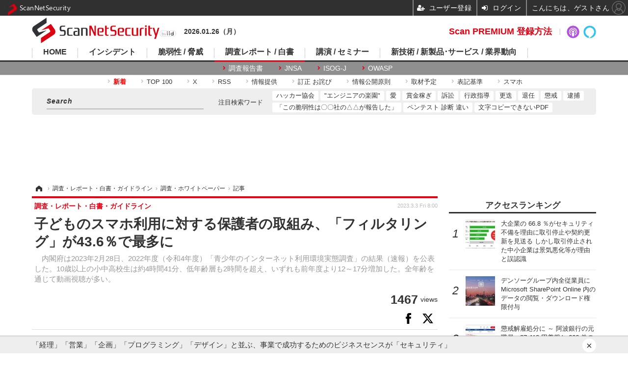

--- FILE ---
content_type: text/html; charset=utf-8
request_url: https://scan.netsecurity.ne.jp/article/2023/03/03/49000.html
body_size: 14791
content:
<!doctype html>
<html lang="ja" prefix="og: http://ogp.me/ns#">
<head>
<meta charset="UTF-8">
<meta name="viewport" content="target-densitydpi=device-dpi, width=1170, maximum-scale=3.0, user-scalable=yes">
<meta property="fb:app_id" content="189902261087780">
<link rel="stylesheet" href="/base/css/a.css?__=2025100302">
<script type="text/javascript">
(function(w,k,v,k2,v2) {
  w[k]=v; w[k2]=v2;
  var val={}; val[k]=v; val[k2]=v2;
  (w.dataLayer=w.dataLayer||[]).push(val);
})(window, 'tpl_name', 'pages/article', 'tpl_page', 'article_1');
</script>
<script src="/base/scripts/jquery-2.1.3.min.js"></script>
<script type="text/javascript" async src="/base/scripts/a.min.js?__=2025100302"></script>




<!-- Facebook Pixel Code -->
<script>
!function(f,b,e,v,n,t,s){if(f.fbq)return;n=f.fbq=function(){n.callMethod?
n.callMethod.apply(n,arguments):n.queue.push(arguments)};if(!f._fbq)f._fbq=n;
n.push=n;n.loaded=!0;n.version='2.0';n.queue=[];t=b.createElement(e);t.async=!0;
t.src=v;s=b.getElementsByTagName(e)[0];s.parentNode.insertBefore(t,s)}(window,
document,'script','https://connect.facebook.net/en_US/fbevents.js');
fbq('init', '1665201680438262');
fbq('track', 'PageView');
fbq('track', 'ViewContent');
</script>
<noscript><img height="1" width="1" style="display:none"
src="https://www.facebook.com/tr?id=1665201680438262&ev=PageView&noscript=1"
/></noscript>
<!-- DO NOT MODIFY -->
<!-- End Facebook Pixel Code -->



<meta name="iid-recommendation" content="no">

    <title>子どものスマホ利用に対する保護者の取組み、「フィルタリング」が43.6％で最多に | ScanNetSecurity</title>
  <meta name="keywords" content="サイバーセキュリティ,脅威と脆弱性,事件,国際,レポート,セミナー">
  <meta name="description" content="　内閣府は2023年2月28日、2022年度（令和4年度）「青少年のインターネット利用環境実態調査」の結果（速報）を公表した。10歳以上の小中高校生は約4時間41分、低年齢層も2時間を超え、いずれも前年度より12～17分増加した。全年齢を通じて動画視聴が多い。">
  <meta name="thumbnail" content="https://scan.netsecurity.ne.jp/imgs/ogp_f/40792.jpg">

        <meta name="twitter:title" content="子どものスマホ利用に対する保護者の取組み、「フィルタリング」が43.6％で最多に | ScanNetSecurity">
    <meta name="twitter:description" content="　内閣府は2023年2月28日、2022年度（令和4年度）「青少年のインターネット利用環境実態調査」の結果（速報）を公表した。10歳以上の小中高校生は約4時間41分、低年齢層も2時間を超え、いずれも前年度より12～17分増加した。全年齢を通じて動画視聴が多い。">
    <meta name="twitter:card" content="summary">
    <meta name="twitter:site" content="@ScanNetSecurity">
    <meta name="twitter:url" content="https://scan.netsecurity.ne.jp/article/2023/03/03/49000.html">
    <meta name="twitter:image" content="https://scan.netsecurity.ne.jp/imgs/ogp_f/40792.jpg">
  
    <meta property="article:modified_time" content="2023-03-03T08:00:23+09:00">
  <meta property="og:title" content="子どものスマホ利用に対する保護者の取組み、「フィルタリング」が43.6％で最多に | ScanNetSecurity">
  <meta property="og:description" content="　内閣府は2023年2月28日、2022年度（令和4年度）「青少年のインターネット利用環境実態調査」の結果（速報）を公表した。10歳以上の小中高校生は約4時間41分、低年齢層も2時間を超え、いずれも前年度より12～17分増加した。全年齢を通じて動画視聴が多い。">


<meta property="og:type" content="article">
<meta property="og:site_name" content="ScanNetSecurity">
<meta property="og:url" content="https://scan.netsecurity.ne.jp/article/2023/03/03/49000.html">
<meta property="og:image" content="https://scan.netsecurity.ne.jp/imgs/ogp_f/40792.jpg">

<link rel="apple-touch-icon" sizes="76x76" href="/base/images/touch-icon-76.png">
<link rel="apple-touch-icon" sizes="120x120" href="/base/images/touch-icon-120.png">
<link rel="apple-touch-icon" sizes="152x152" href="/base/images/touch-icon-152.png">
<link rel="apple-touch-icon" sizes="180x180" href="/base/images/touch-icon-180.png">

<meta name='robots' content='max-image-preview:large' /><meta name="cXenseParse:pageclass" content="article">
<meta name="cXenseParse:iid-articleid" content="49000">
<meta name="cXenseParse:iid-article-title" content="子どものスマホ利用に対する保護者の取組み、「フィルタリング」が43.6％で最多に">
<meta name="cXenseParse:iid-page-type" content="記事ページ">
<meta name="cXenseParse:iid-page-name" content="article_1">
<meta name="cXenseParse:iid-category" content="調査・レポート・白書・ガイドライン">
<meta name="cXenseParse:iid-subcategory" content="調査・ホワイトペーパー">
<meta name="cXenseParse:iid-hidden-adsense" content="true">
<meta name="cXenseParse:iid-hidden-other-ad" content="false">
<meta name="cXenseParse:iid-giga-name" content="子どものセキュリティ教育">
<meta name="cXenseParse:iid-giga-info" content="3241:子どものセキュリティ教育">
<meta name="cXenseParse:iid-article-type" content="通常記事">
<meta name="cXenseParse:iid-provider-name" content="RESEMOM">
<meta name="cXenseParse:author" content="川端珠紀@リセマム">
<meta name="cXenseParse:recs:publishtime" content="2023-03-03T08:00:23+0900">
<meta name="cxenseparse:iid-publish-yyyy" content="2023">
<meta name="cxenseparse:iid-publish-yyyymm" content="202303">
<meta name="cxenseparse:iid-publish-yyyymmdddd" content="20230303">
<meta name="cxenseparse:iid-page-total" content="1">
<meta name="cxenseparse:iid-page-current" content="1">
<meta name="cxenseparse:iid-character-count" content="1445">
<script async src="https://cdn.cxense.com/track_banners_init.js"></script><script>var dataLayer = dataLayer || [];dataLayer.push({'customCategory': 'report','customSubCategory': 'report','customProvider': 'RESEMOM','customAuthorId': '','customAuthorName': '川端珠紀@リセマム','customPrimaryGigaId': '3241','customPrimaryGigaName': '子どものセキュリティ教育'});</script><script async='async' src='https://www.googletagservices.com/tag/js/gpt.js'></script>
<script>
  var googletag = googletag || {};
  googletag.cmd = googletag.cmd || [];
  googletag.cmd.push(function() {
    var adsng = '1';
    googletag.defineSlot('/2261101/122010001', [728,90], 'div-gpt-ad-header1').addService(googletag.pubads()).setCollapseEmptyDiv(true);
    googletag.defineSlot('/2261101/122010002', [300,250], 'div-gpt-ad-right1').addService(googletag.pubads()).setCollapseEmptyDiv(true);
    googletag.defineSlot('/2261101/122010003', [300,250], 'div-gpt-ad-right2').addService(googletag.pubads()).setCollapseEmptyDiv(true);
    googletag.defineSlot('/2261101/122010004', [300,250], 'div-gpt-ad-right3').addService(googletag.pubads()).setCollapseEmptyDiv(true);
    googletag.defineSlot('/2261101/122010005', [[300,250], [300,600]], 'div-gpt-ad-right4').addService(googletag.pubads()).setCollapseEmptyDiv(true);
    googletag.defineSlot('/2261101/122010006', [[300,250], [336,280]], 'div-gpt-ad-left1').addService(googletag.pubads()).setCollapseEmptyDiv(true);
    googletag.defineSlot('/2261101/122010007', [[300,250], [336,280]], 'div-gpt-ad-left2').addService(googletag.pubads()).setCollapseEmptyDiv(true);
    googletag.defineSlot('/2261101/122010008', [[300,250], [336,280]], 'div-gpt-ad-left3').addService(googletag.pubads()).setCollapseEmptyDiv(true);
    googletag.defineSlot('/2261101/122010009', [[300,250], [336,280]], 'div-gpt-ad-left4').addService(googletag.pubads()).setCollapseEmptyDiv(true);
    googletag.pubads().setTargeting('adsng', adsng);
    googletag.pubads().enableSingleRequest();
    googletag.enableServices();
  });
</script>
<link rel="canonical" href="https://resemom.jp/article/2023/03/02/71184.html">
<link rel="alternate" media="only screen and (max-width: 640px)" href="https://s.netsecurity.ne.jp/article/2023/03/03/49000.html">
<link rel="alternate" type="application/rss+xml" title="RSS" href="https://scan.netsecurity.ne.jp/rss20/index.rdf">

</head>

<body class="thm-page-arti-detail page-cate--report page-cate--report-report page-subcate--report " data-nav="report">
<noscript><iframe src="//www.googletagmanager.com/ns.html?id=GTM-WLCL3C"
height="0" width="0" style="display:none;visibility:hidden"></iframe></noscript>
<script>
(function(w,d,s,l,i){w[l]=w[l]||[];w[l].push({'gtm.start':
new Date().getTime(),event:'gtm.js'});var f=d.getElementsByTagName(s)[0],
j=d.createElement(s),dl=l!='dataLayer'?'&l='+l:'';j.async=true;j.src=
'//www.googletagmanager.com/gtm.js?id='+i+dl;f.parentNode.insertBefore(j,f);
})(window,document,'script','dataLayer','GTM-WLCL3C');
</script>


<header class="thm-header">
  <div class="header-wrapper cf">
<div class="header-logo">
  <a class="link" href="https://scan.netsecurity.ne.jp/" data-sub-title=""><img class="logo" src="/base/images/header-logo.2025100302.png" alt="ScanNetSecurity"></a>
</div><div class="today-date">2026.01.26（月） </div>
  </div>
<nav class="thm-nav global-nav js-global-nav"><ul class="nav-main-menu js-main-menu"><li class="item js-nav-home nav-home"><a class="link" href="/">HOME</a><ul class="nav-sub-menu js-sub-menu"><li class="sub-item"><a class="link" href="https://scan.netsecurity.ne.jp/article/?page=1">新着記事</a></li><li class="sub-item"><a class="link" href="/special/3294/recent/">Scan PREMIUM 会員限定記事</a></li><li class="sub-item"><a class="link" href="http://bit.ly/ScanPREMIUM_NSRI">Scan PREMIUM とは ? ～ なぜセキュリティ情報は面白くないのか</a></li></ul><!-- /.nav-sub-menu --></li><!-- /.item --><li class="item js-nav-incident nav-incident"><a class="link" href="/category/incident/incident/latest/">インシデント</a><ul class="nav-sub-menu js-sub-menu"><li class="sub-item"><a class="link" href="/special/1607/recent/">情報漏えい</a></li><li class="sub-item"><a class="link" href="/special/229/recent/">不正アクセス</a></li><li class="sub-item"><a class="link" href="/special/3457/recent/">設定ミス</a></li><li class="sub-item"><a class="link" href="/special/3358/recent/">メール誤送信</a></li><li class="sub-item"><a class="link" href="/special/3308/recent/">ランサムウェア</a></li><li class="sub-item"><a class="link" href="/special/947/recent/">Web改ざん</a></li></ul><!-- /.nav-sub-menu --></li><!-- /.item --><li class="item js-nav-threat nav-threat"><a class="link" href="/category/threat/threat/latest/">脆弱性 / 脅威</a><ul class="nav-sub-menu js-sub-menu"><li class="sub-item"><a class="link" href="/category/threat/vulnerability/latest/">脆弱性</a></li><li class="sub-item"><a class="link" href="/special/68/recent/">JVN</a></li><li class="sub-item"><a class="link" href="/special/178/recent/">IPA</a></li><li class="sub-item"><a class="link" href="/special/72/recent/">JPCERT/CC</a></li><li class="sub-item"><a class="link" href="/special/3338/recent/">NISC</a></li><li class="sub-item"><a class="link" href="/special/366/recent/">警察庁</a></li><li class="sub-item"><a class="link" href="/special/3343/recent/">JC3</a></li><li class="sub-item"><a class="link" href="/special/3540/recent/">CISA</a></li></ul><!-- /.nav-sub-menu --></li><!-- /.item --><li class="item js-nav-report nav-report"><a class="link" href="/category/report/">調査レポート / 白書</a><ul class="nav-sub-menu js-sub-menu"><li class="sub-item"><a class="link" href="/special/1118/recent/">調査報告書</a></li><li class="sub-item"><a class="link" href="/special/884/recent/">JNSA</a></li><li class="sub-item"><a class="link" href="/special/3436/recent/">ISOG-J</a></li><li class="sub-item"><a class="link" href="/special/3445/recent/">OWASP</a></li></ul><!-- /.nav-sub-menu --></li><!-- /.item --><li class="item js-nav-seminar nav-seminar"><a class="link" href="/category/seminar/">講演 / セミナー</a><ul class="nav-sub-menu js-sub-menu"><li class="sub-item"><a class="link" href="/special/3279/recent/">Black Hat</a></li><li class="sub-item"><a class="link" href="/special/3472/recent/">Gartner Security ＆ Risk Management Summit</a></li><li class="sub-item"><a class="link" href="/special/3288/recent/">RSA Conference</a></li><li class="sub-item"><a class="link" href="/special/3268/recent/">Security Days</a></li></ul><!-- /.nav-sub-menu --></li><!-- /.item --><li class="item js-nav-business nav-business"><a class="link" href="/category/business/">新技術 / 新製品･サービス / 業界動向</a><ul class="nav-sub-menu js-sub-menu"><li class="sub-item"><a class="link" href="/category/business/product/latest/">新製品 サービス</a></li><li class="sub-item"><a class="link" href="/category/business/trend/latest/">業界動向</a></li><li class="sub-item"><a class="link" href="/special/2844/recent/">市場規模</a></li><li class="sub-item"><a class="link" href="/special/3552/recent/">セキュリティとお金</a></li></ul><!-- /.nav-sub-menu --></li><!-- /.item --></ul><!-- /.nav-main-menu --></nav><!-- /.thm-nav -->
<dl class="nav-giga cf contents">
 <dt class="heading">コンテンツ</dt>
 <dd class="keyword">
  <ul>
      <li class="item"><a class="link" href="https://scan.netsecurity.ne.jp/article/?page=1" ><b><font color="red">新着</font></b></a></li>
      <li class="item"><a class="link" href="https://scan.netsecurity.ne.jp/article/ranking/" >TOP 100</a></li>
      <li class="item"><a class="link" href="https://x.com/scannetsecurity"  target="_blank">X</a></li>
      <li class="item"><a class="link" href="https://scan.netsecurity.ne.jp/rss/index.rdf"  target="_blank">RSS</a></li>
      <li class="item"><a class="link" href="https://bit.ly/SecurityInformationWantsToBeShared"  target="_blank">情報提供</a></li>
      <li class="item"><a class="link" href="/article/2010/12/01/25996.html"  target="_blank">訂正 お詫び</a></li>
      <li class="item"><a class="link" href="http://goo.gl/6Qc2fy"  target="_blank">情報公開原則</a></li>
      <li class="item"><a class="link" href="https://scan.netsecurity.ne.jp/article/2025/01/08/52134.html" >取材予定</a></li>
      <li class="item"><a class="link" href="/article/2010/12/01/25992.html" >表記基準</a></li>
      <li class="item"><a class="link" href="https://s.netsecurity.ne.jp/" >スマホ</a></li>
  </ul>
 </dd>
</dl>
<div class="box-search"><div class="header-control"><div class="item item--google-search" id="gcse"><div class="gcse-searchbox-only" data-resultsUrl="/pages/search.html"></div></div></div></div>
<dl class="nav-giga cf keyword">
 <dt class="heading">注目検索ワード</dt>
 <dd class="keyword">
  <ul>
      <li class="item"><a class="link" href="https://scan.netsecurity.ne.jp/pages/search.html?q=%E6%97%A5%E6%9C%AC%E3%83%8F%E3%83%83%E3%82%AB%E3%83%BC%E5%8D%94%E4%BC%9A"  target="_blank">ハッカー協会</a></li>
      <li class="item"><a class="link" href="https://scan.netsecurity.ne.jp/pages/search.html?q=%E3%82%A8%E3%83%B3%E3%82%B8%E3%83%8B%E3%82%A2%E3%81%AE%E6%A5%BD%E5%9C%92"  target="_blank">"エンジニアの楽園"</a></li>
      <li class="item"><a class="link" href="https://scan.netsecurity.ne.jp/pages/search.html?q=%E3%82%BB%E3%82%AD%E3%83%A5%E3%83%AA%E3%83%86%E3%82%A3+%E6%84%9B"  target="_blank">愛</a></li>
      <li class="item"><a class="link" href="https://scan.netsecurity.ne.jp/pages/search.html?q=%E3%83%90%E3%82%A6%E3%83%B3%E3%83%86%E3%82%A3+%E5%A0%B1%E5%A5%A8%E9%87%91+%E3%83%8F%E3%83%B3%E3%82%BF%E3%83%BC+%E3%83%8F%E3%83%83%E3%82%AB%E3%83%BC"  target="_blank">賞金稼ぎ</a></li>
      <li class="item"><a class="link" href="https://scan.netsecurity.ne.jp/pages/search.html?q=%E8%A8%B4%E8%A8%9F"  target="_blank">訴訟</a></li>
      <li class="item"><a class="link" href="https://scan.netsecurity.ne.jp/pages/search.html?q=%E8%A1%8C%E6%94%BF%E6%8C%87%E5%B0%8E"  target="_blank">行政指導</a></li>
      <li class="item"><a class="link" href="https://scan.netsecurity.ne.jp/pages/search.html?q=%E6%9B%B4%E8%BF%AD"  target="_blank">更迭</a></li>
      <li class="item"><a class="link" href="https://scan.netsecurity.ne.jp/pages/search.html?q=%E9%80%80%E4%BB%BB"  target="_blank">退任</a></li>
      <li class="item"><a class="link" href="https://scan.netsecurity.ne.jp/pages/search.html?q=%E6%87%B2%E6%88%92"  target="_blank">懲戒</a></li>
      <li class="item"><a class="link" href="https://scan.netsecurity.ne.jp/pages/search.html?q=%E9%80%AE%E6%8D%95"  target="_blank">逮捕</a></li>
      <li class="item"><a class="link" href="https://scan.netsecurity.ne.jp/pages/search.html?q=%E3%81%8C%E5%A0%B1%E5%91%8A%E3%82%92%E8%A1%8C%E3%81%A3%E3%81%A6%E3%81%84%E3%82%8B"  target="_blank">「この脆弱性は〇〇社の△△が報告した」</a></li>
      <li class="item"><a class="link" href="https://scan.netsecurity.ne.jp/pages/search.html?q=%E3%83%9A%E3%83%B3%E3%83%86%E3%82%B9%E3%83%88+%E8%84%86%E5%BC%B1%E6%80%A7%E8%A8%BA%E6%96%AD+%E9%81%95%E3%81%84"  target="_blank">ペンテスト 診断 違い</a></li>
      <li class="item"><a class="link" href="https://scan.netsecurity.ne.jp/pages/search.html?q=%E6%96%87%E5%AD%97+%E3%82%B3%E3%83%94%E3%83%BC+%E3%81%A7%E3%81%8D%E3%81%AA%E3%81%84+PDF"  target="_blank">文字コピーできないPDF</a></li>
  </ul>
 </dd>
</dl>

<div class="main-ad" style="min-height:90px;margin:20px 0 20px 0;">
<div id='div-gpt-ad-header1'><script>googletag.cmd.push(function() { googletag.display('div-gpt-ad-header1'); });</script></div>
</div>

<!-- global_nav -->
</header>

<div class="thm-body cf">
  <div class="breadcrumb">
<span id="breadcrumbTop"><a class="link" href="https://scan.netsecurity.ne.jp/"><span class="item icon icon-bc--home">ホーム</span></a></span>
<i class="separator icon icon-bc--arrow"> › </i>
<span id="BreadcrumbSecond">
  <a class="link" href="/category/report/">
    <span class="item icon icon-bc--report">調査・レポート・白書・ガイドライン</span>
  </a>
</span>
<i class="separator icon icon-bc--arrow"> › </i>
<span id="BreadcrumbLast">
  <a class="link" href="/category/report/report/latest/">
    <span class="item icon icon-bc--report">調査・ホワイトペーパー</span>
  </a>
</span>
<i class="separator icon icon-bc--arrow"> › </i>
    <span class="item">記事</span>
  </div>
  <main class="thm-main">
<header class="arti-header">
      <h1 class="head">子どものスマホ利用に対する保護者の取組み、「フィルタリング」が43.6％で最多に</h1>
    <p class="arti-summary">　内閣府は2023年2月28日、2022年度（令和4年度）「青少年のインターネット利用環境実態調査」の結果（速報）を公表した。10歳以上の小中高校生は約4時間41分、低年齢層も2時間を超え、いずれも前年度より12～17分増加した。全年齢を通じて動画視聴が多い。</p>
  <div class="group">
    <span class="category-group-name">調査・レポート・白書・ガイドライン</span>
  </div>
  <div class="date">
    <time class="pubdate" itemprop="datePublished" datetime="2023-03-03T08:00:23+09:00">2023.3.3 Fri 8:00</time>
  </div>
</header>

  <div class="arti-header-info">
                    <span class="postmeta-view">
          <span class="postmeta-figure">1467</span>
          <span class="normal">views</span>
        </span>
        </div>

<div class="arti-sharing-keep"><div class="arti-sharing-keep-inner mms-bookmark"><button class="mms-button-bookmark response-bookmark" mms-article-id="49000" mms-article-title="子どものスマホ利用に対する保護者の取組み、「フィルタリング」が43.6％で最多に"></button></div><div class="arti-sharing-keep-inner"><a class="link clickTracker" href="https://www.facebook.com/sharer/sharer.php?u=https://scan.netsecurity.ne.jp/article/2023/03/03/49000.html" target="_blank" rel="nofollow"><svg class="svg-facebook" fill="#000" width="11" data-name="facebook" xmlns="http://www.w3.org/2000/svg" viewBox="0 0 74.9 149.8"><path d="M114.1,170.6H80.9v-72H64.3V71.8H80.9V55.7c0-21.9,9.4-34.9,36-34.9H139V47.6H125.2c-10.4,0-11.1,3.8-11.1,10.7V71.7h25.1l-2.9,26.8H114.1v72.1Z" transform="translate(-64.3 -20.8)"/></svg></a><a class="link clickTracker" href="https://twitter.com/share?url=https://scan.netsecurity.ne.jp/article/2023/03/03/49000.html&text=子どものスマホ利用に対する保護者の取組み、「フィルタリング」が43.6％で最多に" target="_blank" rel="nofollow"><svg viewBox="0 0 24 24" fill="#000" width="24" aria-hidden="true" class="r-1nao33i r-4qtqp9 r-yyyyoo r-16y2uox r-8kz0gk r-dnmrzs r-bnwqim r-1plcrui r-lrvibr r-lrsllp"><g><path d="M18.244 2.25h3.308l-7.227 8.26 8.502 11.24H16.17l-5.214-6.817L4.99 21.75H1.68l7.73-8.835L1.254 2.25H8.08l4.713 6.231zm-1.161 17.52h1.833L7.084 4.126H5.117z"></path></g></svg></a></div></div><div class="arti-content arti-content--horizontal">

  <div class="figure-area">
    <figure class="figure">
      <img class="image" src="/imgs/p/hJtuSU37jUUtaOmDwCp9jp0KMwUhBQQDAgEA/40792.jpg" alt="インターネット利⽤率（機器・学校種別）" width="718" height="551">
    </figure>
      <ul class="thumb-list cf">

        <li class="item"><a class="link" href="/article/img/2023/03/03/49000/40792.html"><img class="image" src="/imgs/p/rBiHIqOYdKeWny19I-2yIgsJcAd_BAQDAgEA/40792.jpg" alt="インターネット利⽤率（機器・学校種別）" width="120" height="120"></a></li>

        <li class="item"><a class="link" href="/article/img/2023/03/03/49000/40793.html"><img class="image" src="/imgs/p/rBiHIqOYdKeWny19I-2yIgsJcAd_BAQDAgEA/40793.jpg" alt="インターネット利⽤率（通園・在学別）" width="120" height="120"></a></li>

        <li class="item"><a class="link" href="/article/img/2023/03/03/49000/40794.html"><img class="image" src="/imgs/p/rBiHIqOYdKeWny19I-2yIgsJcAd_BAQDAgEA/40794.jpg" alt="⻘少年の機器の専⽤率（学校種別・スマートフォン）" width="120" height="120"></a></li>

        <li class="item"><a class="link" href="/article/img/2023/03/03/49000/40795.html"><img class="image" src="/imgs/p/rBiHIqOYdKeWny19I-2yIgsJcAd_BAQDAgEA/40795.jpg" alt="低年齢層の⼦供の機器の専⽤率（通園・在学別・スマートフォン）" width="120" height="120"></a></li>

        <li class="item"><a class="link" href="/article/img/2023/03/03/49000/40796.html"><img class="image" src="/imgs/p/rBiHIqOYdKeWny19I-2yIgsJcAd_BAQDAgEA/40796.jpg" alt="機器の専⽤率（年齢別・スマートフォン）" width="120" height="120"></a></li>

        <li class="item"><a class="link" href="/article/img/2023/03/03/49000/40797.html"><img class="image" src="/imgs/p/rBiHIqOYdKeWny19I-2yIgsJcAd_BAQDAgEA/40797.jpg" alt="⻘少年のインターネット利⽤内容の経年⽐較（いずれかの機器)" width="120" height="120"></a></li>

        <li class="item"><a class="link" href="/article/img/2023/03/03/49000/40798.html"><img class="image" src="/imgs/p/rBiHIqOYdKeWny19I-2yIgsJcAd_BAQDAgEA/40798.jpg" alt="低年齢層の⼦供のインターネット利⽤内容の経年⽐較（いずれかの機器)" width="120" height="120"></a></li>

        <li class="item"><a class="link" href="/article/img/2023/03/03/49000/40799.html"><img class="image" src="/imgs/p/rBiHIqOYdKeWny19I-2yIgsJcAd_BAQDAgEA/40799.jpg" alt="⻘少年のインターネットの利⽤状況" width="120" height="120"></a></li>
      </ul>

  </div>
<aside class="arti-giga">
  <p class="list-short-title"><a class="linked-title" href="/special/3241/recent/%E5%AD%90%E3%81%A9%E3%82%82%E3%81%AE%E3%82%BB%E3%82%AD%E3%83%A5%E3%83%AA%E3%83%86%E3%82%A3%E6%95%99%E8%82%B2">子どものセキュリティ教育</a></p>
  <ul class="giga-list">
    <li class="item item--cate-business item--cate-business-trend item--subcate-trend"><a class="link" href="/article/2025/07/22/53251.html" title="「誰でもできる簡単な仕事」と誘い「たくさんかせげる仕事 / 夢のある仕事 / 犯罪行為」をさせる ～ 埼玉県警 児童生徒向け教材公開">「誰でもできる簡単な仕事」と誘い「たくさんかせげる仕事 / 夢のある仕事 / 犯罪行為」をさせる ～ 埼玉県警 児童生徒向け教材公開</a></li>
    <li class="item item--cate-business item--cate-business-trend item--subcate-trend"><a class="link" href="/article/2024/10/17/51771.html" title="スマートフォンセキュリティについて学べる「セキュリティかるた」を作成">スマートフォンセキュリティについて学べる「セキュリティかるた」を作成</a></li>
    <li class="item item--cate-business item--cate-business-product item--subcate-product"><a class="link" href="/article/2023/08/10/49802.html" title="小学校3年生から6年生対象 ネットリテラシー学習教材「サイバーアカデミー」トレンドマイクロが無償提供">小学校3年生から6年生対象 ネットリテラシー学習教材「サイバーアカデミー」トレンドマイクロが無償提供</a></li>
  </ul>
  <p class="send-msg"><a class="link" href="https://www.iid.co.jp/contact/media_contact.html?recipient=scan" rel="nofollow"><i class="icon icon--mail"></i>編集部にメッセージを送る</a></p>
</aside>
<article class="arti-body cf cXenseParse editor-revolution">
  <p>　内閣府は2023年2月28日、2022年度（令和4年度）「青少年のインターネット利用環境実態調査」の結果（速報）を公表した。10歳以上の小中高校生は約4時間41分、低年齢層も2時間を超え、いずれも前年度より12～17分増加した。全年齢を通じて動画視聴が多い。</p><p>　2022年度「青少年のインターネット利用環境実態調査」は、満10歳～満17歳の青少年（青少年調査）、青少年と同居する保護者（保護者調査）、0歳～満9歳の子供と同居する保護者（低年齢層調査）を対象に実施。2022年11月3日～12月12日の調査期間に、青少年調査3,230人、保護者調査3,276人、低年齢層調査2,088人から回答を得た。</p><p>　インターネット利用割合は「青少年」の98.5％、「低年齢層」の74.4％にのぼった。年齢ごとの利用状況をみると、通園中の乳幼児（0歳～6歳）68.1％、小学生（6歳～9歳）90.9％、小学生（10歳以上）97.5％、中学生99.0％、高校生98.9％。</p><p>　青少年がインターネットを利用する機器は、「スマートフォン」73.4％がもっとも多く、「GIGA端末」63.6％、「ゲーム」63.2％、「テレビ（地上波・BS等除く）」56.0％、「自宅用パソコンやタブレット等」48.1％と続く。GIGA端末に限定してみると「勉強」79.8％がもっとも多かった。</p><p>　一方、「低年齢層」は「テレビ（地上波、BS等除く）48.1％、「自宅用パソコンやタブレット等」38.1％ 、「ゲーム機」32.5％が上位に。スマートフォンについては、74.3％が親と共用利用しているが、小学生になると専用率が上昇、専用・共用の逆転は10歳で起こっていた。</p><p>　インターネットのおもな利用目的は、全年齢を通じて「動画を見る」が総じて高い。年齢ごとにみると高校生は「動画（96.2％）」「検索（91.2％）」「音楽（91.0％）」が上位で「勉強をする」は75.6％。中学生は「動画（93.9％）」「検索（87.4％）」「ゲーム（84.9％）」が上位で「勉強をする」は71.2％。小学生（10歳以上）は「動画（88.1％）」「ゲーム（86.2％）」が上位で「勉強をする」は70.0％。低年齢層は「動画（93.4％）」「ゲーム（60.6％）」が上位にあがった。</p><p>　インターネットの平均利用時間は、青少年が前年度比17分増の「約4時間41分」、低年齢層が前年度比12分増の「約2時間2分」。青少年の内訳をみると、「高校生」約5時間45分、「中学生」約4時間37分、「小学生（10歳以上）」約3時間34分と、利用時間は年齢とともに増加傾向にある。</p><p>　家庭内のインターネットルールについては、低年齢層の子供の保護者のうち、81.1％が「決めている」と回答。子供の年齢が上がるとともに割合は増加傾向にあった。一方、学校種が上がるにつれて、「ルールを決めていない」との回答が増え、青少年と青少年の保護者の「ルールの有無に関する認識のギャップ」が広がっていくことがわかった。</p><p>　子供にスマートフォンを利用させるうえで保護者が行っている取組みは、フィルタリング（43.6％）がもっとも多く、利用してもよい時間や場所を決めて使わせている（38.9％）、対象年齢にあったサービスやアプリを使わせている（38.7％）が上位にあがった。小中学生では9割以上、青少年全体では84.9％の保護者がいずれかの方法で管理を行っていた。</p>
</article>
  <p class="org-title">ネット利用、青少年は約4時間41分…低年齢層も2時間超</p>
<span class="writer writer-name">《川端珠紀@リセマム》</span>

<div class="arti-provider">
  <div class="provider-logo"><a class="link" href="https://resemom.jp/" rel="nofollow"><img class="logo" src="/base/images/provider_resemom.gif" alt="RESEMOM"></a></div>
  <div class="relation-article">
    <p class="title">関連記事</p>
    <ul class="article-list">
      <li class="item"><a class="link" href="https://resemom.jp/article/2022/11/09/69423.html" rel="nofollow">18歳意識調査「ネット上で自分への誹謗中傷を目撃」19.5％</a></li>
      <li class="item"><a class="link" href="https://resemom.jp/article/2022/02/04/65621.html" rel="nofollow">東京都体力テスト、全学年男女で体力低下…スマホ利用増</a></li>
      <li class="item"><a class="link" href="https://resemom.jp/article/2022/04/06/66545.html" rel="nofollow">保護者8割超が青少年のネット利用管理…課金等の管理増加</a></li>
    </ul>
  </div>
</div>
</div>




<div id="cxj_d392ad44712e996bbf7f9669aacbcb35d643302d"></div>
<script type="text/javascript">
    var cX = window.cX = window.cX || {}; cX.callQueue = cX.callQueue || [];
    cX.CCE = cX.CCE || {}; cX.CCE.callQueue = cX.CCE.callQueue || [];
    cX.CCE.callQueue.push(['run',{
        widgetId: 'd392ad44712e996bbf7f9669aacbcb35d643302d',
        targetElementId: 'cxj_d392ad44712e996bbf7f9669aacbcb35d643302d',
        width: '100%',
        height: '1'
    }]);
</script>
<ul class="thumb-list cf">

  <li class="item">
    <a class="link" href="/article/img/2023/03/03/49000/40792.html">
      <img class="image" src="/imgs/p/rBiHIqOYdKeWny19I-2yIgsJcAd_BAQDAgEA/40792.jpg" alt="インターネット利⽤率（機器・学校種別）" width="120" height="120">
    </a>
  </li>

  <li class="item">
    <a class="link" href="/article/img/2023/03/03/49000/40793.html">
      <img class="image" src="/imgs/p/rBiHIqOYdKeWny19I-2yIgsJcAd_BAQDAgEA/40793.jpg" alt="インターネット利⽤率（通園・在学別）" width="120" height="120">
    </a>
  </li>

  <li class="item">
    <a class="link" href="/article/img/2023/03/03/49000/40794.html">
      <img class="image" src="/imgs/p/rBiHIqOYdKeWny19I-2yIgsJcAd_BAQDAgEA/40794.jpg" alt="⻘少年の機器の専⽤率（学校種別・スマートフォン）" width="120" height="120">
    </a>
  </li>

  <li class="item">
    <a class="link" href="/article/img/2023/03/03/49000/40795.html">
      <img class="image" src="/imgs/p/rBiHIqOYdKeWny19I-2yIgsJcAd_BAQDAgEA/40795.jpg" alt="低年齢層の⼦供の機器の専⽤率（通園・在学別・スマートフォン）" width="120" height="120">
    </a>
  </li>

  <li class="item">
    <a class="link" href="/article/img/2023/03/03/49000/40796.html">
      <img class="image" src="/imgs/p/rBiHIqOYdKeWny19I-2yIgsJcAd_BAQDAgEA/40796.jpg" alt="機器の専⽤率（年齢別・スマートフォン）" width="120" height="120">
    </a>
  </li>

  <li class="item">
    <a class="link" href="/article/img/2023/03/03/49000/40797.html">
      <img class="image" src="/imgs/p/rBiHIqOYdKeWny19I-2yIgsJcAd_BAQDAgEA/40797.jpg" alt="⻘少年のインターネット利⽤内容の経年⽐較（いずれかの機器)" width="120" height="120">
    </a>
  </li>

  <li class="item">
    <a class="link" href="/article/img/2023/03/03/49000/40798.html">
      <img class="image" src="/imgs/p/rBiHIqOYdKeWny19I-2yIgsJcAd_BAQDAgEA/40798.jpg" alt="低年齢層の⼦供のインターネット利⽤内容の経年⽐較（いずれかの機器)" width="120" height="120">
    </a>
  </li>

  <li class="item">
    <a class="link" href="/article/img/2023/03/03/49000/40799.html">
      <img class="image" src="/imgs/p/rBiHIqOYdKeWny19I-2yIgsJcAd_BAQDAgEA/40799.jpg" alt="⻘少年のインターネットの利⽤状況" width="120" height="120">
    </a>
  </li>

  <li class="item">
    <a class="link" href="/article/img/2023/03/03/49000/40800.html">
      <img class="image" src="/imgs/p/rBiHIqOYdKeWny19I-2yIgsJcAd_BAQDAgEA/40800.jpg" alt="低年齢層の⼦供のインターネットの利⽤状況" width="120" height="120">
    </a>
  </li>

  <li class="item">
    <a class="link" href="/article/img/2023/03/03/49000/40801.html">
      <img class="image" src="/imgs/p/rBiHIqOYdKeWny19I-2yIgsJcAd_BAQDAgEA/40801.jpg" alt="インターネットの利⽤時間（年齢別・利⽤機器の合計）" width="120" height="120">
    </a>
  </li>

  <li class="item">
    <a class="link" href="/article/img/2023/03/03/49000/40802.html">
      <img class="image" src="/imgs/p/rBiHIqOYdKeWny19I-2yIgsJcAd_BAQDAgEA/40802.jpg" alt="インターネット利⽤に関する家庭のルールの有無" width="120" height="120">
    </a>
  </li>

  <li class="item">
    <a class="link" href="/article/img/2023/03/03/49000/40803.html">
      <img class="image" src="/imgs/p/rBiHIqOYdKeWny19I-2yIgsJcAd_BAQDAgEA/40803.jpg" alt="⼦供のインターネット利⽤に関する保護者の取組の経年⽐較（⻘少年の保護者）" width="120" height="120">
    </a>
  </li>
</ul>

<section class="main-relation-link">
  <h2 class="caption">一次情報または関連リンク</h2>
  <ul class="relation-link-list">
    <li class="item"><a class="link" href="https://www8.cao.go.jp/youth/youth-harm/chousa/net-jittai_list.html" rel="nofollow" target="_blank">内閣府：青少年のインターネット利用環境実態調査</a></li>
  </ul>
</section>

<section class="main-pickup">
  <h2 class="caption">関連記事</h2>
  <ul class="pickup-list cf">


    <li class="item item--box item--cate-report item--cate-report-report item--subcate-report"><a class="link" href="/article/2022/01/27/47027.html?pickup_list_click1=true">
      <article class="pickup-content">
        <img class="figure" src="/imgs/p/2w5IdCqve0mMIzS4K5kC-28IDAerBQQDAgEA/37035.jpg" alt="子どものチャット利用、「犯罪に巻き込まれていないか心配だから見たい」 画像" width="260" height="173">
        <span class="figcaption">子どものチャット利用、「犯罪に巻き込まれていないか心配だから見たい」<time class="date" datetime="2022-01-27T08:00:20+09:00">2022.1.27 Thu 8:00</time></span>
      </article>
    </a></li>

    <li class="item item--box item--cate-business item--cate-business-product item--subcate-product"><a class="link" href="/article/2020/11/24/44849.html?pickup_list_click2=true">
      <article class="pickup-content">
        <img class="figure" src="/imgs/p/2w5IdCqve0mMIzS4K5kC-28IDAerBQQDAgEA/32751.jpg" alt="SNSを悪用した子どもの犯罪防止を啓発する広告配信 画像" width="260" height="173">
        <span class="figcaption">SNSを悪用した子どもの犯罪防止を啓発する広告配信<time class="date" datetime="2020-11-24T08:00:05+09:00">2020.11.24 Tue 8:00</time></span>
      </article>
    </a></li>

    <li class="item item--box item--cate-report item--cate-report-report item--subcate-report"><a class="link" href="/article/2020/08/04/44393.html?pickup_list_click3=true">
      <article class="pickup-content">
        <img class="figure" src="/imgs/p/2w5IdCqve0mMIzS4K5kC-28IDAerBQQDAgEA/31859.png" alt="子どもがSNSでトラブルに巻き込まれた経験、詐欺メール・サイトが28.3％（ニフティ） 画像" width="260" height="173">
        <span class="figcaption">子どもがSNSでトラブルに巻き込まれた経験、詐欺メール・サイトが28.3％（ニフティ）<time class="date" datetime="2020-08-04T08:00:05+09:00">2020.8.4 Tue 8:00</time></span>
      </article>
    </a></li>

    <li class="item item--box item--cate-seminar item--cate-seminar-seminar item--subcate-seminar"><a class="link" href="/article/2020/01/10/43504.html?pickup_list_click4=true">
      <article class="pickup-content">
        <img class="figure" src="/imgs/p/2w5IdCqve0mMIzS4K5kC-28IDAerBQQDAgEA/29889.jpg" alt="子どものネット依存に悩む家族が相談し交流（KENZAN） 画像" width="260" height="173">
        <span class="figcaption">子どものネット依存に悩む家族が相談し交流（KENZAN）<time class="date" datetime="2020-01-10T08:00:04+09:00">2020.1.10 Fri 8:00</time></span>
      </article>
    </a></li>
  </ul>
</section>

<section class="share-block">
 <div class="share-follow-tw">
  <div class="share-follow-tw__text">ScanNetSecurityをフォローしよう！</div>
  <a href="https://x.com/intent/follow?screen_name=scannetsecurity" class="share-follow-tw__twbtn" target="_blank">
  <svg viewBox="0 0 24 24" fill="#fff" width="22" aria-hidden="true" class="r-1nao33i r-4qtqp9 r-yyyyoo r-16y2uox r-8kz0gk r-dnmrzs r-bnwqim r-1plcrui r-lrvibr r-lrsllp"><g><path d="M18.244 2.25h3.308l-7.227 8.26 8.502 11.24H16.17l-5.214-6.817L4.99 21.75H1.68l7.73-8.835L1.254 2.25H8.08l4.713 6.231zm-1.161 17.52h1.833L7.084 4.126H5.117z"></path></g></svg>
  <p class="share-follow-tw__twbtn__text">@scannetsecurityをフォロー</p>
  </a> </div>
 <div class="arti-sharing">
  <ul class="arti-sharing-inner">
   <li class="item item--facebook"><a class="link clickTracker" href="https://www.facebook.com/sharer/sharer.php?u=https://scan.netsecurity.ne.jp/article/2023/03/03/49000.html" target="_blank" rel="nofollow">
    <svg class="svg-facebook" fill="#fff" width="11" data-name="facebook" xmlns="http://www.w3.org/2000/svg" viewBox="0 0 74.9 149.8">
     <title>facebook</title>
     <path d="M114.1,170.6H80.9v-72H64.3V71.8H80.9V55.7c0-21.9,9.4-34.9,36-34.9H139V47.6H125.2c-10.4,0-11.1,3.8-11.1,10.7V71.7h25.1l-2.9,26.8H114.1v72.1Z" transform="translate(-64.3 -20.8)"/>
    </svg>
    <span class="label">シェア</span></a></li>
   <li class="item item--twitter"><a class="link clickTracker" href="https://twitter.com/intent/tweet?url=https://scan.netsecurity.ne.jp/article/2023/03/03/49000.html&text=子どものスマホ利用に対する保護者の取組み、「フィルタリング」が43.6％で最多に" target="_blank" rel="nofollow">
    <svg viewBox="0 0 24 24" fill="#fff" width="22" aria-hidden="true" class="r-1nao33i r-4qtqp9 r-yyyyoo r-16y2uox r-8kz0gk r-dnmrzs r-bnwqim r-1plcrui r-lrvibr r-lrsllp"><g><path d="M18.244 2.25h3.308l-7.227 8.26 8.502 11.24H16.17l-5.214-6.817L4.99 21.75H1.68l7.73-8.835L1.254 2.25H8.08l4.713 6.231zm-1.161 17.52h1.833L7.084 4.126H5.117z"></path></g></svg>
    <span class="label">ポスト</span></a></li>
   <li class="item item--hatena"><a class="link clickTracker" href="http://b.hatena.ne.jp/add?mode=confirm&url=https://scan.netsecurity.ne.jp/article/2023/03/03/49000.html&title=子どものスマホ利用に対する保護者の取組み、「フィルタリング」が43.6％で最多に" target="_blank" rel="nofollow">
    <svg class="svg-hatebu" fill="#fff" width="18" data-name="hatebu" xmlns="http://www.w3.org/2000/svg" viewBox="0 0 132.3 113.1">
     <title>hatebu</title>
     <path d="M81.5,58.3a27.65,27.65,0,0,0-7.9-5.6c-0.3-.1-0.5-0.3-0.8-0.4,0.2-.1.4-0.3,0.6-0.4a26.42,26.42,0,0,0,6.1-6.4,28.27,28.27,0,0,0,3.6-7.9A31.23,31.23,0,0,0,84.2,29c0-9.7-3.9-17.1-11.5-22C65.4,2.4,55.1.1,41,.1H0v113H39c15.7,0,28-2.9,36.5-8.8,8.9-6.1,13.4-15.2,13.4-27.2a27.8,27.8,0,0,0-2-10.6A25.44,25.44,0,0,0,81.5,58.3ZM28.4,22.5h10a37.88,37.88,0,0,1,8.2.8,14.48,14.48,0,0,1,5,2.1A7.08,7.08,0,0,1,54,28.2a10.7,10.7,0,0,1,.8,4.1,14,14,0,0,1-.9,4.7,9.1,9.1,0,0,1-2.5,3.5,12.66,12.66,0,0,1-4.9,2.6,26.7,26.7,0,0,1-8.1,1h-10V22.5ZM57.5,82.3a9.88,9.88,0,0,1-3.2,3.9A15.46,15.46,0,0,1,48.7,89a28.78,28.78,0,0,1-8.3,1.1h-12V66H38.8c7.1,0,12.3,1.1,15.5,3.3a9.2,9.2,0,0,1,4.3,8.1A11.7,11.7,0,0,1,57.5,82.3Z" transform="translate(0 0)"/>
     <circle cx="117.5" cy="98.2" r="14.8"/>
     <rect x="103.3" width="28.5" height="75.1"/>
    </svg>
    <span class="label">ブックマーク</span></a></li>
   <li class="item item--pocket"><a data-label="Pocketで後で読む" class="link clickTracker" href="http://getpocket.com/edit?url=https://scan.netsecurity.ne.jp/article/2023/03/03/49000.html" target="_blank" rel="nofollow">
    <svg class="svg-pocket" fill="#fff" width="20" data-name="Pocket" xmlns="http://www.w3.org/2000/svg" viewBox="0 0 137.63 123.98">
     <title>Pocket</title>
     <path d="M155.3,40.2H44.93A13.67,13.67,0,0,0,31.3,53.83v47.69h0.29a68.8,68.8,0,0,0,137.05,0h0.29V53.83A13.67,13.67,0,0,0,155.3,40.2ZM138.46,92l-32.13,32.13a9.09,9.09,0,0,1-12.85,0L61.36,92A9.08,9.08,0,1,1,74.21,79.15l25.7,25.7,25.7-25.7A9.08,9.08,0,0,1,138.46,92Z" transform="translate(-31.3 -40.2)"/>
    </svg>
    <span class="label">後で読む</span></a></li>
  </ul>
 </div>
</section>

  </main>
  <aside class="thm-aside">

<div id='div-gpt-ad-right1'><script>googletag.cmd.push(function() { googletag.display('div-gpt-ad-right1'); });</script></div>
<section class="sidebox sidebox-ranking">
  <h2 class="caption"><span class="inner">閲覧数ランキング</span></h2>
  <ol class="ranking-list">

<li class="item">
  <a class="link" href="/article/2026/01/23/54460.html"><article class="side-content">
    <img class="figure" src="/imgs/sq_m/51490.jpg" alt="大企業の 66.8 ％がセキュリティ不備を理由に取引停止や契約更新を見送る しかし取引停止された中小企業は景気悪化等が理由と誤認識 画像" width="80" height="80">
    <span class="figcaption">大企業の 66.8 ％がセキュリティ不備を理由に取引停止や契約更新を見送る しかし取引停止された中小企業は景気悪化等が理由と誤認識</span>
  </article></a>
</li>

<li class="item">
  <a class="link" href="/article/2026/01/19/54433.html"><article class="side-content">
    <img class="figure" src="/imgs/sq_m/51350.jpg" alt="デンソーグループ内全従業員に Microsoft SharePoint Online 内のデータの閲覧・ダウンロード権限付与 画像" width="80" height="80">
    <span class="figcaption">デンソーグループ内全従業員に Microsoft SharePoint Online 内のデータの閲覧・ダウンロード権限付与</span>
  </article></a>
</li>

<li class="item">
  <a class="link" href="/article/2026/01/26/54478.html"><article class="side-content">
    <img class="figure" src="/imgs/sq_m/51550.jpg" alt="懲戒解雇処分に ～ 阿波銀行の元職員、87,410 円着服と 666 件の顧客情報持ち出し 画像" width="80" height="80">
    <span class="figcaption">懲戒解雇処分に ～ 阿波銀行の元職員、87,410 円着服と 666 件の顧客情報持ち出し</span>
  </article></a>
</li>

<li class="item">
  <a class="link" href="/article/2026/01/26/54476.html"><article class="side-content">
    <img class="figure" src="/imgs/sq_m/51474.jpg" alt="コスミックコーポレーション コーポレートサイトに不正アクセス、負荷が急激に高まり断続的に停止 画像" width="80" height="80">
    <span class="figcaption">コスミックコーポレーション コーポレートサイトに不正アクセス、負荷が急激に高まり断続的に停止</span>
  </article></a>
</li>

<li class="item">
  <a class="link" href="/article/2026/01/23/54468.html"><article class="side-content">
    <img class="figure" src="/imgs/sq_m/51443.jpg" alt="沖縄県立看護大学にランサムウェア攻撃、教務支援システムが利用できない状態に 画像" width="80" height="80">
    <span class="figcaption">沖縄県立看護大学にランサムウェア攻撃、教務支援システムが利用できない状態に</span>
  </article></a>
</li>
  </ol>
  <a class="more" href="/article/ranking/"><span class="circle-arrow">ランキングをもっと見る</span></a>
</section>


<div id='div-gpt-ad-right2'><script>googletag.cmd.push(function() { googletag.display('div-gpt-ad-right2'); });</script></div>
<script type="text/x-handlebars-template" id="box-pickup-list-6976ba65e53c2">
{{#*inline &quot;li&quot;}}
&lt;li class=&quot;item&quot;&gt;
  &lt;a class=&quot;link&quot; href=&quot;{{link}}&quot; target=&quot;{{target}}&quot; rel=&quot;{{rel}}&quot;&gt;
    &lt;article class=&quot;side-content&quot;&gt;
      {{#if image_url}}
      &lt;img class=&quot;figure&quot; src=&quot;{{image_url}}&quot; alt=&quot;&quot; width=&quot;{{width}}&quot; height=&quot;{{height}}&quot;&gt;
      {{/if}}
      &lt;span class=&quot;figcaption&quot;&gt;
      &lt;span class=&quot;title&quot;&gt;{{{link_text}}}&lt;/span&gt;
{{#if attributes.subtext}}
      &lt;p class=&quot;caption&quot;&gt;{{{attributes.subtext}}}&lt;/p&gt;
{{/if}}
    &lt;/span&gt;
    &lt;/article&gt;
  &lt;/a&gt;
&lt;/li&gt;
{{/inline}}

&lt;h2 class=&quot;caption&quot;&gt;&lt;span class=&quot;inner&quot;&gt;編集部おすすめ記事&lt;/span&gt;&lt;/h2&gt;
&lt;ul class=&quot;pickup-list&quot;&gt;
{{#each items}}
{{&gt; li}}
{{/each}}
&lt;/ul&gt;
</script>
<section class="sidebox sidebox-pickup special"
        data-link-label="特集" data-max-link="20"
        data-template-id="box-pickup-list-6976ba65e53c2" data-image-path="/p/nyycdqiHTLaq6OtvEYIo-AsJWAdWBQQDAgEA"
        data-no-image="" data-with-image="yes"
        data-highlight-image-path=""
        data-with-subtext="yes"></section>

<div id='div-gpt-ad-right1'><script>googletag.cmd.push(function() { googletag.display('div-gpt-ad-right1'); });</script></div>



  </aside>
</div>
<div class="thm-footer">
<!-- ========== iid common footer ========== --><footer class="footer-common-link"><nav class="common-link-nav inner"><ul class="common-link-list cf"><li class="item"><a class="link" href="https://www.iid.co.jp/contact/media_contact.html?recipient=scan" target="_blank" rel="nofollow">リリース窓口・お問い合わせ</a></li><li class="item"><a class="link" href="https://bit.ly/ScanNetSecurity_mediaguide" target="_blank" rel="nofollow">広告掲載のお問い合わせ</a></li><li class="item"><a class="link" href="http://www.iid.co.jp/company/" target="_blank" rel="nofollow">会社概要</a></li><li class="item"><a class="link" href="https://scan.netsecurity.ne.jp/feature/info/specified-commercial-transaction-act.html" target="_blank" rel="nofollow">特定商取引法に基づく表記</a></li><li class="item"><a class="link" href="http://www.iid.co.jp/company/pp.html" target="_blank" rel="nofollow">個人情報保護方針</a></li><li class="item"><a class="link" href="http://www.iid.co.jp/news/" target="_blank" rel="nofollow">イードからのリリース情報</a></li><li class="item"><a class="link" href="http://www.iid.co.jp/recruit/" target="_blank" rel="nofollow">スタッフ募集</a></li></ul></nav><div class="footer-explanation-wrapper"><div class="footer-explanation"><div class="footer-explanation-img"><img alt="東証グロース" src="/base/images/ico-jpx-iid.png" width="200" height="200"></div><div class="footer-explanation-text">ScanNetSecurity は、株式会社イード（東証グロース上場）の運営するサービスです。<br>証券コード：6038</div></div><div class="footer-explanation hover-on"><div class="footer-explanation-img"><a href="https://www.iid.co.jp/company/pp.html" target="_blank" rel="noopener"><img src="/base/images/ico-privacy-iid.png" alt="プライバシーマーク" width="200" height="200"></a></div><div class="footer-explanation-text">株式会社イードは、個人情報の適切な取扱いを行う事業者に対して付与されるプライバシーマークの付与認定を受けています。</div></div></div><ul class="common-link-list cf"><li class="item item--copyright item--affiliate">紹介した商品/サービスを購入、契約した場合に、売上の一部が弊社サイトに還元されることがあります。</li><li class="item item--copyright">当サイトに掲載の記事・見出し・写真・画像の無断転載を禁じます。Copyright &copy; 2026 IID, Inc.</li></ul></footer><!-- /.footer-common-link --><!-- ========== iid common footer ========== -->
</div>


<script type="text/javascript" src="https://front-api-gateway.account.media.iid.jp/v1/front/js?__=2025100302"></script>
<script type="text/javascript">
  MMS.register();
</script>

<!-- Cxense Module: サムネイルなし -->
<div id="cx_617bac4c8f3e69d6bb98ef7c1d6788799aed64b8"></div>
<script type="text/javascript">
    var cX = window.cX = window.cX || {}; cX.callQueue = cX.callQueue || [];
    cX.CCE = cX.CCE || {}; cX.CCE.callQueue = cX.CCE.callQueue || [];
    cX.CCE.callQueue.push(['run',{
        widgetId: '617bac4c8f3e69d6bb98ef7c1d6788799aed64b8',
        targetElementId: 'cx_617bac4c8f3e69d6bb98ef7c1d6788799aed64b8'
    }]);
</script>
<!-- Cxense Module End -->


<!-- Cxense Module: サムネイルあり -->
<div id="cx_ae1a9421d0b0ca30353910d2c86586b0e8d77c75"></div>
<script type="text/javascript">
    var cX = window.cX = window.cX || {}; cX.callQueue = cX.callQueue || [];
    cX.CCE = cX.CCE || {}; cX.CCE.callQueue = cX.CCE.callQueue || [];
    cX.CCE.callQueue.push(['run',{
        widgetId: 'ae1a9421d0b0ca30353910d2c86586b0e8d77c75',
        targetElementId: 'cx_ae1a9421d0b0ca30353910d2c86586b0e8d77c75'
    }]);
</script>
<!-- Cxense Module End -->
<script src="https://cdn.rocket-push.com/main.js" charset="utf-8" data-pushman-token="4ef718dbd98e9cb866d1a74d152bc1ad0e1612135b738e21abfda6b1629f731c"></script>
<script src="https://cdn.rocket-push.com/sitepush.js" charset="utf-8" data-pushman-token="4ef718dbd98e9cb866d1a74d152bc1ad0e1612135b738e21abfda6b1629f731c"></script>

<script>(function(w,d,s,l,i){w[l]=w[l]||[];w[l].push({'gtm.start':
new Date().getTime(),event:'gtm.js'});var f=d.getElementsByTagName(s)[0],
j=d.createElement(s),dl=l!='dataLayer'?'&l='+l:'';j.async=true;j.src=
'https://www.googletagmanager.com/gtm.js?id='+i+dl;f.parentNode.insertBefore(j,f);
})(window,document,'script','dataLayer','GTM-MZ75T6XV');</script>


<div id="cx_8ef5fd6e2a3909717acd363b12ed545d5ea28b76"></div>
<script type="text/javascript">
  var cX = window.cX = window.cX || {}; cX.callQueue = cX.callQueue || [];
  cX.CCE = cX.CCE || {}; cX.CCE.callQueue = cX.CCE.callQueue || [];
  var cxj_survey_cookie = '_cxj_up_answered';
  var contextCategories = {};
  contextCategories.hostname = location.hostname;
  if (window.localStorage.getItem(cxj_survey_cookie)) {
    var cookies = window.localStorage.getItem(cxj_survey_cookie).split("|");
    if (cookies) {
      for (const cookie of cookies) {
        if (cookie) contextCategories[cookie] = 'answered';
      }
    }
  }
  if (document.getElementById('cx_8ef5fd6e2a3909717acd363b12ed545d5ea28b76')) {
    cX.CCE.callQueue.push(['run',
    {
      widgetId: '8ef5fd6e2a3909717acd363b12ed545d5ea28b76',
      targetElementId: 'cx_8ef5fd6e2a3909717acd363b12ed545d5ea28b76',
      width: '100%',
      height: '1'
    },
    {
      context: {
        categories: contextCategories
      }
    }
    ]);
  }
</script>


<div id="cxj_964916c179eb10814814e545d308aa7de395db70"></div>
<script type="text/javascript">
    var cX = window.cX = window.cX || {}; cX.callQueue = cX.callQueue || [];
    cX.CCE = cX.CCE || {}; cX.CCE.callQueue = cX.CCE.callQueue || [];
    cX.CCE.callQueue.push(['run',{
        widgetId: '964916c179eb10814814e545d308aa7de395db70',
        targetElementId: 'cxj_964916c179eb10814814e545d308aa7de395db70',
        width: '100%',
        height: '1'
    }]);
</script>
<div id="cxj_70ce08d58efaf0d13bfa55c41c4ebc0c3d81a369"></div>
<script type="text/javascript">
    var cX = window.cX = window.cX || {}; cX.callQueue = cX.callQueue || [];
    cX.CCE = cX.CCE || {}; cX.CCE.callQueue = cX.CCE.callQueue || [];
    cX.CCE.callQueue.push(['run',{
        widgetId: '70ce08d58efaf0d13bfa55c41c4ebc0c3d81a369',
        targetElementId: 'cxj_70ce08d58efaf0d13bfa55c41c4ebc0c3d81a369',
        width: '100%',
        height: '1'
    }]);
</script>



<div class="thm-panel-register-case">
  <a href=https://bit.ly/ScanPREMIUM_NSRI>
  <div class="thm-panel-base">    
    <div class="thm-panel-title">「経理」「営業」「企画」「プログラミング」「デザイン」と並ぶ、事業で成功するためのビジネスセンスが「セキュリティ」</div>
    <div class="thm-panel">
      
      <div class="thm-panel-left-contents">
        <img class="figure" src="/imgs/panel/29336.jpg" alt="「経理」「営業」「企画」「プログラミング」「デザイン」と並ぶ、事業で成功するためのビジネスセンスが「セキュリティ」" width="200" height="70">
        <p class="caption">ページ右上「ユーザー登録」から会員登録すれば会員限定記事を閲覧できます。毎週月曜の朝、先週一週間のセキュリティ動向を総括しふりかえるメルマガをお届け。（写真：ScanNetSecurity 永世名誉編集長 りく）</p>
      </div>
      <div class="thm-panel-right-contents">
          <button class="thm-panel-btn" type="button">Scan PREMIUM とは？</button>
      </div>
    </div>
  </div>
  </a>
  <div class="close_btn">×</div>
</div><!-- ========== header control components ========== -->
<!-- : CSS でヘッダー位置へ表示させます -->
<div class="header-control">
  <ul class="control-list">
    <!-- <li class="item security"><input class="button" type="button" value="色変更" id="bgcolorChange" onClick="bgcolorChange()"></li> -->
    <li class="item"><a class="link" href="https://itunes.apple.com/jp/podcast/id1391532897" target="_blank" rel="nofollow"><img class="followus" src="/base/images/icon_podcast.png" width="26" alt="【Podcast】ScanNetSecurity 最新セキュリティ情報"></a>
<a class="link" href="https://www.amazon.co.jp/IID-Inc-ScanNetSecurity-%E6%9C%80%E6%96%B0%E3%82%BB%E3%82%AD%E3%83%A5%E3%83%AA%E3%83%86%E3%82%A3%E6%83%85%E5%A0%B1/dp/B0771LKS2R" target="_blank" rel="nofollow"><img class="followus" src="/base/images/icon_alexa.png" width="26" alt="【Alexaスキル】ScanNetSecurity 最新セキュリティ情報"></a></li>
    <li class="item"><a class="link" href="http://bit.ly/ScanPREMIUM_NSRI" style="font-size:1.5em; color:#e60012;" target="_blank" rel="nofollow">Scan PREMIUM 登録方法</a></li>
    <!-- <li class="item"><a class="link" href="http://bit.ly/ScanPREMIUM_NSRI" style="font-size:1.5em; color:#ff4500;">Join Scan PREMIUM！</a></li> -->
    <!-- <li class="item"><a class="link" href="https://bit.ly/ScanNetSecurity_26thAnniv" style="font-size:1.5em; color:#ff4500;">Scan PREMIUM 創刊26周年記念 特別価格</a></li> -->
  </ul>
</div><!-- /.header-control -->
<!-- ========== header control components ========== -->


<script type="application/ld+json">
{
  "@context": "http://schema.org",
  "@type": "BreadcrumbList",
  "itemListElement": [
    {
      "@type": "ListItem",
      "position": 1,
      "item": {
        "@id": "/",
        "name": "TOP"
      }
    }

    ,{
      "@type": "ListItem",
      "position": 2,
      "item": {
        "@id": "https://scan.netsecurity.ne.jp/category/report/",
        "name": "調査・レポート・白書・ガイドライン"
      }
    },
    {
      "@type": "ListItem",
      "position": 3,
      "item": {
        "@id": "https://scan.netsecurity.ne.jp/category/report/report/latest/",
        "name": "調査・ホワイトペーパー"
      }
    },
    {
      "@type": "ListItem",
      "position": 4,
      "item": {
        "@id": "https://scan.netsecurity.ne.jp/article/2023/03/03/49000.html",
        "name": "記事"
      }
    }

  ]
}
</script>


<script type="application/ld+json">
{
  "@context": "http://schema.org",
  "@type": "NewsArticle",
  "headline": "子どものスマホ利用に対する保護者の取組み、「フィルタリング」が43.6％で最多に",
  "datePublished": "2023-03-03T08:00:23+09:00",
  "dateModified": "2023-03-03T08:00:23+09:00",
  "mainEntityOfPage": {
    "@type": "WebPage",
    "@id": "https://scan.netsecurity.ne.jp/article/2023/03/03/49000.html"
  },
  "image": {
    "@type": "ImageObject",
    "url": "https://scan.netsecurity.ne.jp/imgs/p/PseAHU_gq3GEwRLM5htwMwoLvAaDYAQDAgEA/40792.jpg",
    "width": "692",
    "height": "389"
  },
  "publisher": {
    "@type": "Organization",
    "name": "ScanNetSecurity",
    "logo": {
      "@type": "ImageObject",
      "url": "https://scan.netsecurity.ne.jp/base/images/header-logo.2025100302.png"
    }
  },
  "author": {
    "@type": "Person",
    "name": "川端珠紀@リセマム",
    "url": "",
    "description": ""
  },
  "articleSection": "調査・レポート・白書・ガイドライン,調査・ホワイトペーパー",
  "description": "　内閣府は2023年2月28日、2022年度（令和4年度）「青少年のインターネット利用環境実態調査」の結果（速報）を公表した。10歳以上の小中高校生は約4時間41分、低年齢層も2時間を超え、いずれも前年度より12～17分増加した。全年齢を通じて動画視聴が多い。"
}
</script>
</body></html>

--- FILE ---
content_type: text/html; charset=utf-8
request_url: https://www.google.com/recaptcha/api2/aframe
body_size: 114
content:
<!DOCTYPE HTML><html><head><meta http-equiv="content-type" content="text/html; charset=UTF-8"></head><body><script nonce="fQL2uX8bTDtgngt4uPZuRQ">/** Anti-fraud and anti-abuse applications only. See google.com/recaptcha */ try{var clients={'sodar':'https://pagead2.googlesyndication.com/pagead/sodar?'};window.addEventListener("message",function(a){try{if(a.source===window.parent){var b=JSON.parse(a.data);var c=clients[b['id']];if(c){var d=document.createElement('img');d.src=c+b['params']+'&rc='+(localStorage.getItem("rc::a")?sessionStorage.getItem("rc::b"):"");window.document.body.appendChild(d);sessionStorage.setItem("rc::e",parseInt(sessionStorage.getItem("rc::e")||0)+1);localStorage.setItem("rc::h",'1769388655872');}}}catch(b){}});window.parent.postMessage("_grecaptcha_ready", "*");}catch(b){}</script></body></html>

--- FILE ---
content_type: text/javascript;charset=utf-8
request_url: https://api.cxense.com/public/widget/data?json=%7B%22context%22%3A%7B%22referrer%22%3A%22%22%2C%22categories%22%3A%7B%22testgroup%22%3A%2261%22%7D%2C%22parameters%22%3A%5B%7B%22key%22%3A%22userState%22%2C%22value%22%3A%22anon%22%7D%2C%7B%22key%22%3A%22newuser%22%2C%22value%22%3A%22true%22%7D%2C%7B%22key%22%3A%22testgroup%22%2C%22value%22%3A%2261%22%7D%5D%2C%22autoRefresh%22%3Afalse%2C%22url%22%3A%22https%3A%2F%2Fscan.netsecurity.ne.jp%2Farticle%2F2023%2F03%2F03%2F49000.html%22%2C%22browserTimezone%22%3A%220%22%7D%2C%22widgetId%22%3A%22d392ad44712e996bbf7f9669aacbcb35d643302d%22%2C%22user%22%3A%7B%22ids%22%3A%7B%22usi%22%3A%22mkugbgnbo4ynnypu%22%7D%7D%2C%22prnd%22%3A%22mkugbgnbhkus5hls%22%7D&media=javascript&sid=1146329611376219951&widgetId=d392ad44712e996bbf7f9669aacbcb35d643302d&resizeToContentSize=true&useSecureUrls=true&usi=mkugbgnbo4ynnypu&rnd=739666748&prnd=mkugbgnbhkus5hls&tzo=0&callback=cXJsonpCB1
body_size: 4768
content:
/**/
cXJsonpCB1({"httpStatus":200,"response":{"items":[{"type":"free","campaign":"1","testId":"136"}],"template":"<!--%\n(function() {\n  let item = data.response.items[0];\n  if (\"surveyId\" in item && \"templateName\" in item) {\n    cxj_enq_setData(item); // データセット\n    if (cxj_enq_checkIfAnswered()) {\n      return; // 回答済み（LocalStorageチェック）\n    }\n%-->\n<div id=\"cxj-survey-wrap\">\n  <form id=\"cxj-survey\" autocomplete=\"off\">\n    <div class=\"cxj-survey-title\">\n<!--% if (cxj.data.title) { %-->\n      【{{cxj.data.title}}】\n<!--% } else { %-->\n      【編集部からのアンケートにご協力ください】\n<!--% } %-->\n    </div>\n<!--%\n    let lists = cxj.lists;\n    for (let i = 0; i < lists.length; i++) {\n      let list = lists[i];\n      let qid = 'question' + list.number;\n%-->\n<!--%\n      if(list.type == \"radio\") {\n        let answers = list.answer.split(\",\");\n%-->\n    <div class=\"cxj-survey-group\">\n      <div class=\"cxj-survey-question\">\n        <label>{{list.question}}</label>\n      </div>\n      <div class=\"cxj-survey-answer\">\n<!--%\n        for (let j=0; j < answers.length; j++) {\n%-->\n        <label class=\"cxj-survey-radio-inline\">\n          <input type=\"radio\" tmp:name=\"{{qid}}\" tmp:value=\"{{answers[j]}}\"/>{{answers[j]}}\n        </label>\n<!--%\n        }\n%-->\n      </div>\n    </div>\n<!--%\n      } else if(list.type == \"select\") {\n        let answers = list.answer.split(\",\");\n%-->\n    <div class=\"cxj-survey-group\">\n      <div class=\"cxj-survey-question\">\n        <label>{{list.question}}</label>\n      </div>\n      <div class=\"cxj-survey-answer\">\n        <select class=\"cxj-survey-select-inline\" tmp:name=\"{{qid}}\">\n          <option value=\"\">選択してください</option>\n<!--%\n        for (let j=0; j < answers.length; j++) {\n%-->\n\t  <option tmp:value=\"{{answers[j]}}\">{{answers[j]}}</option>\n<!--%\n        }\n%-->\n        </select>\n      </div>\n    </div>\n<!--%\n      } else if(list.type == \"check\") {\n        let answers = list.answer.split(\",\");\n%-->\n    <div class=\"cxj-survey-group\">\n      <div class=\"cxj-survey-question\">\n        <label>{{list.question}}</label>\n      </div>\n      <div class=\"cxj-survey-answer\">\n<!--%\n        for (let j=0; j < answers.length; j++) {\n%-->\n          <input type=\"checkbox\" class=\"cxj-survey-checkbox-inline\" tmp:name=\"{{qid}}\" tmp:value=\"{{answers[j]}}\">{{answers[j]}}\n<!--%\n        }\n%-->\n      </div>\n    </div>\n<!--%\n      } else if(list.type == \"text\") {\n%-->\n    <div class=\"cxj-survey-group\">\n      <div class=\"cxj-survey-question\">\n        <label>{{list.question}}</label>\n      </div>\n      <div class=\"cxj-survey-answer\">\n        <label class=\"cxj-survey-text-inline\">\n          <input type=\"text\" tmp:name=\"{{qid}}\" tmp:id=\"{{qid}}\">\n        </label>\n      </div>\n    </div>\n<!--%\n      } else if(list.type == \"textarea\") {\n%-->\n    <div class=\"cxj-survey-group\">\n      <div class=\"cxj-survey-question\">\n        <label>{{list.question}}</label>\n      </div>\n      <div class=\"cxj-survey-answer\">\n        <label class=\"cxj-survey-text-area-inline\">\n          <textarea id=\"{{qid}}\" tmp:name=\"{{qid}}\" cols=\"40\" rows=\"4\"　maxlength=\"1024\"></textarea>\n        </label>\n      </div>\n    </div>\n<!--%\n      }\n    }\n%-->\n    <div id=\"cxj-survey-msg\" class=\"cxj-survey-msg\">\n    </div>\n    <div class=\"cxj-survey-submit\">\n      <button type=\"button\" class=\"cxj-survey-button\" id=\"cxj-survey-submit\">回答する</button>\n    </div>\n  </form>\n  <div id=\"cxj-survey-complete\" class=\"cxj-survey-complete\">\n    <span>回答を送信しました。<br/>ご協力ありがとうございました。</span>\n  </div>\n</div>\n<!--%\n  }\n  document.addEventListener('click', function (e) {\n    if(e.target.id === 'cxj-survey-submit') {\n      cxj_enq_onSubmit();\n    }\n  });\n}());\n%-->","style":"#cxj-survey-wrap {\n  border: lightgray 3px solid;\n  color: #000;\n  border-radius: 10px;  font-size: 16px;\n  display: grid;\n  grid-template-columns: 100%;\n  margin: 10px 1px 10px 1px;\n  padding: 5px;\n  background-color: #FEFEFE;\n  position: relative;\n}\n#cxj-survey-wrap * {\n  font-size:100%;\n  vertical-align:baseline;\n  line-height: 1.6em;\n}\n#cxj-survey-wrap a {\n  margin:0;\n  padding:0;\n  font-size:100%;\n  vertical-align:baseline;\n  background:transparent;\n}\n.cxj-survey-group {\n  margin-top: 10px;\n  font-size: inherit;\n  text-align: left;\n}\n.cxj-survey-question {\n  font-size: inherit;\n  text-align: left;\n  grid-column: 1 / 1;\n}\n.cxj-survey-answer {\n  font-size: inherit;\n  text-align: left;\n  grid-column: 1 / 1;\n}\n\n.cxj-survey-error {\n  color: #a94442;\n}\n.cxj-survey-radio-inline {\n  font-size: inherit;\n  padding-right: 0.5em;\n  cursor:pointer;\n}\n.cxj-survey-select-inline {\n  font-size: inherit;\n  cursor:pointer;\n  font-size: inherit;\n  display: block;\n  width: 100%;\n  padding: 0.2em;\n  line-height: 1.42857143;\n  color: #555;\n  background-color: #fefefe;\n  background-image: none;\n  border: 1px solid #ccc;\n  border-color: rgb(204, 204, 204);\n  -webkit-box-shadow: inset 0 1px 1px rgba(0,0,0,.075);\n  box-shadow: inset 0 1px 1px rgba(0,0,0,.075);\n  -webkit-transition: border-color ease-in-out .15s,-webkit-box-shadow ease-in-out .15s;\n  transition: border-color ease-in-out .15s,box-shadow ease-in-out .15s;\n}\n.cxj-survey-select-inline:focus {\n  font-size: inherit;\n  border-color: #66afe9;\n  outline: 0;\n  -webkit-box-shadow: inset 0 1px 1px rgba(0,0,0,.075),0 0 8px rgba(102,175,233,.6);\n  box-shadow: inset 0 1px 1px rgba(0,0,0,.075),0 0 8px rgba(102,175,233,.6);\n}\n.cxj-survey-submit {\n  font-size: inherit;\n  width: 100%;\n  padding: 10px;\n}\n#cxj-survey-submit {\n  display: block;\n  font-size: inherit;\n  margin: 0 auto;\n  color: #fff;\n  background-color: #66afe9;\n  padding: 0.5em 2em;\n  font-size: inherit;\n  line-height: 1.42857143;\n  text-align: center;\n  white-space: nowrap;\n  vertical-align: middle;\n  -ms-touch-action: manipulation;\n  touch-action: manipulation;\n  cursor: pointer;\n  -webkit-user-select: none;\n  -moz-user-select: none;\n  -ms-user-select: none;\n  user-select: none;\n  background-image: none;\n  border: 1px solid transparent;\n  border-color: transparent;\n  border-radius: 4px;\n}\n.cxj-survey-button:focus, .cxj-survey-button:hover {\n  background-color: #569fd9;\n}\n.cxj-survey-error .cxj-survey-radio-inline {\n  color: #d9534f;\n}\n.cxj-survey-error .cxj-survey-select-inline {\n  border-color: #d9534f;\n  box-shadow: inset 0 1px 1px rgba(0,0,0,.075),0 0 6px #ce8483;\n  color: #d9534f;\n}\n.cxj-survey-error .cxj-survey-select-inline:focus{\n  border-color: #d9534f;\n  outline: 0;\n  box-shadow: inset 0 1px 1px rgba(0,0,0,.075),0 0 6px #ce8483;\n}\n.cxj-survey-complete {\n  font-size: inherit;\n  position: absolute;\n  top: 0px;\n  left: 0px;\n  height: 100%;\n  width: 100%;\n  background-color: rgba(255, 255, 255, 0.6);\n  display: none;\n}\n.cxj-survey-complete > span {\n  font-weight: bold;\n  width: 100%;\n  height: 100%;\n  text-align: center;\n  display: flex;\n  justify-content: center;\n  align-items: center;\n}\n.cxj-survey-isclose {\n  line-height: 0;\n  opacity: 0;\n  visibility: hidden;\n  transition:\n    line-height .3s ease-out,\n    opacity     .1s linear,\n    visibility  .1s linear;\n}\n.cxj-survey-text-inline input[type=\"text\"] {\n  width: 99%;\n}\n.cxj-survey-text-area-inline textarea {\n  width: 99%;\n}\n/*-- レイアウト調整 追加ソース --*/\ninput, select, textarea, label {\n vertical-align: middle;\n}\ninput[type=\"text\"], input[type=\"tel\"], input[type=\"email\"], textarea {\n padding: 0;\n border: none;\n border-radius: 0;\n outline: none;\n background: none;\n -webkit-appearance: none;\n}\n#cxj-survey-wrap input[type=text], #cxj-survey-wrap input[type=tel], #cxj-survey-wrap input[type=email], #cxj-survey-wrap input[type=password], #cxj-survey-wrap textarea {\n padding: 5px 12px;\n border: 1px solid #ccc;\n border-radius: 2px;\n box-sizing: border-box;\n display: block;\n min-height: 40px;\n font-size: 16px;\n width: 100%;\n}\n#cxj-survey-wrap input[type='checkbox'], #cxj-survey-wrap input[type='radio'] {\n font-size: 16px;\n vertical-align: middle;\n margin-right: 5px;\n line-height: 1.6em;\n  width: 18px;\n height: 18px;\n display: inline-block;\n box-sizing: border-box;\n}\n#cxj-survey-wrap input[type='checkbox']:nth-child(n+2), #cxj-survey-wrap .cxj-survey-radio-inline:nth-child(n+2) input[type='radio'] {\n margin-left: 1em;\n}\nbutton, input[type=\"submit\"], input[type=\"button\"] {\n -webkit-appearance: none;\n -moz-appearance: none;\n appearance: none;\n padding: 0;\n border: none;\n outline: none;\n}\nselect {\n width: 100%;\n padding-right: 1em;\n cursor: pointer;\n text-indent: 0.01px;\n text-overflow: ellipsis;\n border: none;\n outline: none;\n background: transparent;\n background-image: none;\n box-shadow: none;\n -webkit-appearance: none;\n appearance: none;\n font-size: 16px;\n}\nselect::-ms-expand {\n display: none;\n}\n#cxj-survey-wrap {\n margin: 1.8em auto 3em;\n width: 100%;\n max-width: 620px;\n padding: 0 5% 12px;\n background-color: #eee;\n border: none;\n border-radius: 0;\n counter-reset: my-counter;\n}\n#cxj-survey-wrap .cxj-survey-title {\n text-align: center;\n padding-bottom: 12px;\n padding-top: 24px;\n font-weight: 600;\n}\n#cxj-survey-wrap .cxj-survey-question {\n margin-bottom: 10px;\n font-weight: 600;\n position: relative;\n padding-left: 28px;\n line-height: 1.4em;\n}\n#cxj-survey-wrap .cxj-survey-question::before {\n position: absolute;\n top: 1px;\n left: 0;\n content: counter(my-counter);\n counter-increment: my-counter;\n background-color: #111;\n border-radius: 50%;\n height: 22px;\n width: 22px;\n color: #fff;\n font-weight: bold;\n font-family: Arial, Helvetica, \"sans-serif\";\n display: inline-block;\n text-align: center;\n line-height: 22px;\n}\n#cxj-survey-wrap .cxj-survey-group {\n background-color: #fff;\n padding: 16px 12px;\n margin-bottom: 12px;\n}\n#cxj-survey-wrap .cxj-survey-select-inline {\n width: 100%;\n border-radius: 2px;\n height: 40px;\n background-color: #fff;\n color: #036492;\n padding: 5px 12px;\n border: 1px solid #ccc;\n box-shadow: none;\n}\n#cxj-survey-submit {\n border-radius: 2px;\n background-color: #999;\n}\n/*-- //レイアウト調整 追加ソース --*/ ","head":"let cxj = {\n  cp: 'iid', // customer prefix\n  pid: '15c3b0f7959c0a5253661fd62c00966d7e8428e9', // persisted query\n  cookie: '_cxj_enq_answered', // 回答済み保存cookie\n  data: '', // アンケート情報\n  lists: '', // アンケート設問一覧\n  max: '10', // 設問の最大数\n  debug: false // デバッグフラグ\n};\n// 指定した要素の取得\nlet cxj_enq_getTargetElement = function(els) {\n  return Array.prototype.filter.call(els, function(el){\n    while (\"tagName\" in el && el.tagName !== \"body\") {\n      if(\"className\" in el && el.className == \"template\") {\n        return false;\n      }\n      el = el.parentNode;\n    }\n    return true;\n  });\n};\n// デバッグ表示\nlet cxj_enq_debug = function(s) {\n  if(cxj.debug) console.log(s);\n};\n// アンケートデータのセット\nlet cxj_enq_setData = function(s) {\n  cxj_enq_debug('cxj_enq_setData');\n  cxj.data = s;\n\n  let lists = [];\n  for (let i = 1; i <= cxj.max; i++) {\n    if (!cxj.data[\"question\" + i] || !cxj.data[\"type\" + i]) {\n      break;\n    }\n    if ([\"select\", \"check\", \"radio\"].includes(cxj.data[\"type\" + i]) && !cxj.data[\"answer\" + i]) continue;\n    lists.push({\n      \"question\": cxj.data[\"question\" + i],\n      \"answer\": cxj.data[\"answer\" + i],\n      \"type\": cxj.data[\"type\" + i],\n      \"number\": i.toString()\n    });\n  }\n  cxj.lists = lists;\n};\n// 回答済みチェック\nlet cxj_enq_checkIfAnswered = function() {\n  cxj_enq_debug('cxj_enq_checkIfAnswered');\n  if(cX.library.hasLocalStorage() && window.localStorage.getItem(cxj.cookie)) {\n    if (window.localStorage.getItem(cxj.cookie).split('|').indexOf(cxj.data.surveyId) < 0) return false;\n    return true;\n  }\n  else if(cX.library.hasLocalStorage()) {\n    return false;\n  }\n  else {\n    return true;\n  }\n};\n// アンケートサブミット処理\nlet cxj_enq_onSubmit = function() {\n  cxj_enq_debug('cxj_enq_onSubmit');\n  let result = {\n    surveyId: cxj.data.surveyId\n  };\n  let hasError = false;\n  let comment = \"未回答の項目があります。\";\n  let checkItems = []; // checkbox複数回答用\n\n  let formDatas = Array.prototype.filter.call(document.forms, function(el) {\n    if (\"id\" in el && el.id==\"cxj-survey\") {\n      while (\"tagName\" in el && el.tagName!==\"body\") {\n        if (\"className\" in el && el.className==\"template\") {\n          return false;\n        }\n        el = el.parentNode;\n      }\n      return true;\n    }\n  })[0];\n\n  if (formDatas) {\n    let formElements = formDatas.elements;\n\n    for (let i=0; i<cxj.lists.length; i++) {\n      let number = cxj.lists[i].number;\n      let qid = \"question\" + number;\n\n      if (!formElements[qid]) continue;\n\n      let question = formElements[qid];\n      let type = question.type || (question[0] && question[0].type);\n      let key = cxj.data.surveyId + \"_\" + number;\n      let question_key = key + \"_q\";\n      let form = formDatas[qid];\n\n      if (type == \"radio\") {\n        if (question.value) {\n          result[key] = question.value;\n          result[question_key] = cxj.lists[i].question;\n          form[0].parentNode.parentNode.parentNode.classList.remove(\"cxj-survey-error\");\n        } else {\n          form[0].parentNode.parentNode.parentNode.classList.add(\"cxj-survey-error\");\n          hasError = true;\n          comment = \"未回答の項目があります。\";\n        }\n      } else if (type == \"select-one\") {\n        if (question.value) {\n          result[key] = question.value;\n          result[question_key] = cxj.lists[i].question;\n          form[0].parentNode.parentNode.parentNode.classList.remove(\"cxj-survey-error\");\n        } else {\n          form[0].parentNode.parentNode.parentNode.classList.add(\"cxj-survey-error\");\n          hasError = true;\n          comment = \"未回答の項目があります。\";\n        }\n      } else if (type == \"text\") {\n        if (question.value) {\n          result[key] = question.value;\n          result[question_key] = cxj.lists[i].question;\n          if (getStringLength(result[key]) > 256) {\n            form.parentNode.parentNode.parentNode.classList.add(\"cxj-survey-error\");\n            hasError = true;\n            comment = \"入力文字数は256文字までです。\";\n          } else {\n            form.parentNode.parentNode.parentNode.classList.remove(\"cxj-survey-error\");\n          }          \n        } else {\n          form.parentNode.parentNode.parentNode.classList.add(\"cxj-survey-error\");\n          hasError = true;\n          comment = \"未回答の項目があります。\";\n        }\n      } else if (type == \"textarea\") {\n        if (question.value) {\n          result[key] = question.value;\n          result[question_key] = cxj.lists[i].question;\n          if (getStringLength(result[key]) > 256) {\n            form.parentNode.parentNode.parentNode.classList.add(\"cxj-survey-error\");\n            hasError = true;\n            comment = \"入力文字数は256文字までです。\";\n          } else {\n            form.parentNode.parentNode.parentNode.classList.remove(\"cxj-survey-error\");\n          }\n        } else {\n          form.parentNode.parentNode.parentNode.classList.add(\"cxj-survey-error\");\n          hasError = true;\n          comment = \"未回答の項目があります。\";\n        }\n      } else if (type == \"checkbox\") {\n        let checkboxvalues = Array.prototype.filter.call(question, function(option) {\n          return option.checked;\n        }).map(function(option) {\n          return option.value;\n        });\n\n        if (checkboxvalues.length > 0) {\n          result[question_key] = cxj.lists[i].question;\n          for (let j=0; j<checkboxvalues.length; j++) {\n            let temp = {\n              surveyId: result.surveyId\n            };\n            temp[key] = checkboxvalues[j];\n            checkItems.push(temp);\n          }\n          form[0].parentNode.parentNode.classList.remove(\"cxj-survey-error\");\n        } else {\n          form[0].parentNode.parentNode.classList.add(\"cxj-survey-error\");\n          hasError = true;\n          comment = \"未回答の項目があります。\";\n        }\n      }\n    }\n  }\n  if(hasError) {\n    let msgel = cxj_enq_getTargetElement(document.querySelectorAll(\"#cxj-survey-msg\"))[0];\n    msgel.textContent = comment;\n    msgel.classList.add(\"cxj-survey-error\");\n    msgel.style.display = \"block\";\n  } else {\n    if(!(document.referrer == \"https://admin.cxense.com/\" || document.referrer == \"https://cce.cxense.com/\")) {\n      if(typeof cxj.cp !== \"undefined\" && typeof cxj.pid !== \"undefined\") {\n        cX.setSiteId(cX.library.m_siteId || '0');\n        cX.setRandomId(cX.getPageContext().pageViewRandom);\n        cX.sendEvent(\"survey\", result, {origin: cxj.cp+\"-web\", persistedQueryId: cxj.pid, identities:[{type: \"cx\", id: cX.getPageContext().userId}]});\n        if (checkItems.length > 0) {\n          for (let k=0; k<checkItems.length; k++) {\n            cX.sendEvent('survey', checkItems[k], {origin: cxj.cp+\"-web\", persistedQueryId: cxj.pid, identities:[{type: \"cx\", id: cX.getPageContext().userId}]});\n          }\n        }\n        cX.sendSpaRecsClick(cxj.data.click_url);\n      }\n      if (cX.library.hasLocalStorage()) {\n        if (window.localStorage.getItem(cxj.cookie)) {\n          let answered = window.localStorage.getItem(cxj.cookie).split('|').indexOf(cxj.data.surveyId);\n          if (answered < 0) {\n            window.localStorage.setItem(cxj.cookie, window.localStorage.getItem(cxj.cookie) + cxj.data.surveyId + '|');\n          }\n        } else {\n          let answered = cxj.data.surveyId + '|';\n          window.localStorage.setItem(cxj.cookie, answered);\n        }\n      }\n    }\n    cxj_enq_getTargetElement(document.querySelectorAll(\"#cxj-survey-complete\"))[0].style.display=\"block\";\n  }\n};\n// 入力文字数の判定\nfunction getStringLength(str) {\n  let totalLength = 0;\n  totalLength = str.length;\n/*\n  for (var i = 0; i < str.length; i++) {\n    var charCode = str.charCodeAt(i);\n    if (charCode <= 255) {\n      totalLength += 1; // 半角文字は1を加算\n    } else {\n      totalLength += 2; // 全角文字は2を加算\n    }\n  }\n*/\n  return totalLength;\n}","prnd":"mkugbgnbhkus5hls"}})

--- FILE ---
content_type: application/javascript; charset=utf-8
request_url: https://fundingchoicesmessages.google.com/f/AGSKWxUmK0XRiY5FUt2EqmKurXQWGK8_XSBnQ5BoUSVvZ-4nGkSNR6ezl2SQlRtqO6HzL3BkJYB9Gxazqcn2ZDRC7Obj8fOU84wYxC-Li7nssBZa_yXjW6k1zIvvuIRoeHpKzeDtuPRfKilFsK9MoZ5X5dI5j4l8xsBIAU_EazJfZbPTY5LHmA7-_W5SfiSF/_/gfx/ad-/ads100./600_120__468_60./flash/ad_
body_size: -1289
content:
window['e2741efa-9b13-49c0-ae09-7a3304a70ad1'] = true;

--- FILE ---
content_type: text/javascript;charset=utf-8
request_url: https://p1cluster.cxense.com/p1.js
body_size: 100
content:
cX.library.onP1('2bpqz4abj81se1mxgm4mb93m34');


--- FILE ---
content_type: text/javascript;charset=utf-8
request_url: https://id.cxense.com/public/user/id?json=%7B%22identities%22%3A%5B%7B%22type%22%3A%22ckp%22%2C%22id%22%3A%22mkugbgnbo4ynnypu%22%7D%2C%7B%22type%22%3A%22lst%22%2C%22id%22%3A%222bpqz4abj81se1mxgm4mb93m34%22%7D%2C%7B%22type%22%3A%22cst%22%2C%22id%22%3A%222bpqz4abj81se1mxgm4mb93m34%22%7D%5D%7D&callback=cXJsonpCB8
body_size: 208
content:
/**/
cXJsonpCB8({"httpStatus":200,"response":{"userId":"cx:36m1v0yzxkp8d3f64so1g59iz9:206n05rs7viby","newUser":false}})